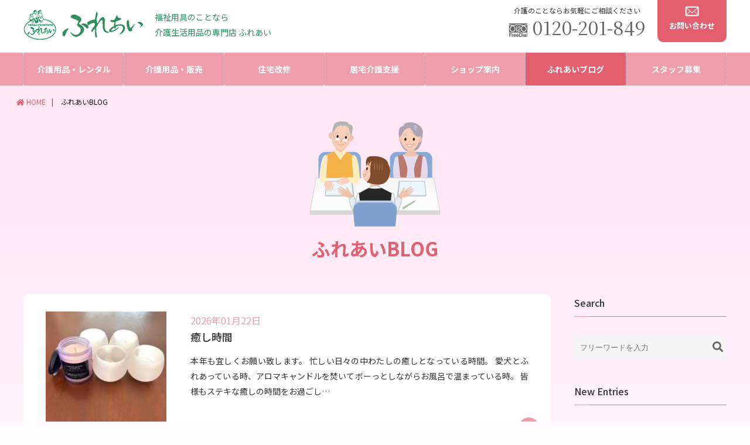

--- FILE ---
content_type: text/html; charset=UTF-8
request_url: https://www.hureai.org/blog/author/hureai/
body_size: 6014
content:
<!DOCTYPE html>
<html lang="ja">
<head>
<meta charset="UTF-8">
<meta http-equiv="X-UA-Compatible" content="IE=edge" />
<meta name="description" content="福祉用具・介護生活用品・住宅改修の専門店「ふれあい（愛知県豊明市）」のふれあいBLOGページです。" />
<title>ふれあいBLOG｜福祉用具・介護生活用品・住宅改修の専門店 ふれあい｜愛知県豊明市</title>

<!--ICO-->
<link href="https://www.hureai.org/images/apple-touch-icon.png" rel="apple-touch-icon">
<link href="https://www.hureai.org/images/favicon.ico" rel="shortcut icon" />

<!--CSS-->
<link rel="stylesheet" type="text/css" href="https://www.hureai.org/css/import.css">
<link rel="stylesheet" type="text/css" href="https://www.hureai.org/css/contents/blog.css" />
<link href="https://use.fontawesome.com/releases/v5.6.1/css/all.css" rel="stylesheet">

<!-- JS --> 
<script type="text/javascript" src="https://www.hureai.org/js/viewport.js"></script> 
<script type="text/javascript" src="https://www.hureai.org/js/jquery-2.0.0.min.js"></script> 
<script type="text/javascript" src="https://www.hureai.org/js/jquery-ui.min.js"></script> 
<script type="text/javascript" src="https://www.hureai.org/js/scripts.js"></script> 
<!-- drawer --> 
<script type="text/javascript" src="https://www.hureai.org/js/drawer.min.js" ></script> 
<script type="text/javascript" src="https://www.hureai.org/js/iscroll.js"></script> 
<script type="text/javascript" src="https://www.hureai.org/js/dropdown.min.js"></script> 
<script>
$(document).ready(function() {
	$('.drawer').drawer();
	});
</script> 
<!-- EF --> 
<script type="text/javascript" src="https://www.hureai.org/js/feed.js"></script> 
<script type="text/javascript" src="https://www.hureai.org/js/wow.js"></script> 
<script>
    new WOW().init();
</script> 
<!-- biggerlink --> 
<script type="text/javascript" src="https://www.hureai.org/js/jquery.biggerlink.min.js" ></script> 
<script type="text/javascript">  
    $(function(){  
        $('#top_news li').biggerlink();
        $('ul.menu > li:nth-child(6) > a').addClass('current');
    });  
</script> 
<!-- Global site tag (gtag.js) - Google Analytics -->
<script async src="https://www.googletagmanager.com/gtag/js?id=UA-7208962-1"></script>
<script>
  window.dataLayer = window.dataLayer || [];
  function gtag(){dataLayer.push(arguments);}
  gtag('js', new Date());

  gtag('config', 'UA-7208962-1');
</script>
</head>

<body class="drawer drawer--top">

<!--header/-->
<header class="wow fadeInDown" data-wow-duration="1s" data-wow-delay="0s">
 <div class="inner clearfix">
  <h1><a href="https://www.hureai.org/index.html"><img src="https://www.hureai.org/images/logo.png" alt="介護生活用品の専門店 ふれあい" class="over"></a><span>福祉用具のことなら<br>
   介護生活用品の専門店 ふれあい</span></h1>
  <section id="hd_nav">
   <ul>
    <li class="hd_tel">
     <p class="tag">介護のことならお気軽にご相談ください</p>
     <p class="phone"><img src="https://www.hureai.org/images/ico_freedial.png" alt="FreeDial"/> <a href="tel:0120201849" onClick="gtag('event', 'click', {'event_category': 'tel-tap','event_label': 'head'});">0120-201-849</a></p>
    </li>
    <li class="hd_entry"><a href="https://www.hureai.org/contact/form.php">
     <p><img src="https://www.hureai.org/images/ico_mail.png" alt="MailForm"/><br>
      お問い合わせ</p>
    </a></li>
   </ul>
  </section>
 </div>
 <nav id="global_nav">
  <ul class="menu">
   <li><a href="https://www.hureai.org/rental" class="nv_buttton init-bottom">介護用品・レンタル</a></li>
   <li><a href="https://www.hureai.org/hanbai" class="nv_buttton init-bottom">介護用品・販売</a></li>
      <li><a href="https://www.hureai.org/reform/index.html" class="nv_buttton init-bottom">住宅改修</a></li>
   <li><a href="https://www.hureai.org/careplan/index.html" class="nv_buttton init-bottom">居宅介護支援</a></li>
   <li><a href="https://www.hureai.org/shop/index.html" class="nv_buttton init-bottom">ショップ案内</a></li>
   <li><a href="https://www.hureai.org/blog" class="nv_buttton init-bottom">ふれあいブログ</a></li>
   <li><a href="https://www.hureai.org/recruit/index.html" class="nv_buttton init-bottom last">スタッフ募集</a></li>
  </ul>
 </nav>
</header>
<!--/header-->
<!-- SP/ -->
<nav id="global_sp_nav">
 <ul>
  <li>
   <button type="button" class="drawer-toggle drawer-hamburger"><span class="sr-only">toggle navigation</span><span class="drawer-hamburger-icon"></span></button>
  </li>
 </ul>
</nav>
<nav class="drawer-nav" role="navigation">
 <ul class="drawer-menu">
  <h2>福祉用具のことなら<br>
   介護生活用品の専門店 ふれあい</h2>
  <li class="logo"><a href="https://www.hureai.org/index.html"><img src="https://www.hureai.org/images/logo.png" alt="介護生活用品の専門店 ふれあい" class="over"></a></li>
  <li><a class="drawer-menu-item" href="https://www.hureai.org/rental">介護用品・レンタル</a></li>
  <li><a class="drawer-menu-item" href="https://www.hureai.org/hanbai">介護用品・販売</a></li>
     <li><a class="drawer-menu-item" href="https://www.hureai.org/reform/index.html">住宅改修</a></li>
  <li><a class="drawer-menu-item" href="https://www.hureai.org/careplan/index.html">居宅介護支援</a></li>
  <li><a class="drawer-menu-item" href="https://www.hureai.org/shop/index.html">ショップ案内</a></li>
  <li><a class="drawer-menu-item" href="https://www.hureai.org/blog">ふれあいBLOG</a></li>
  <li><a class="drawer-menu-item" href="https://www.hureai.org/recruit/index.html">スタッフ募集</a></li>
  <li class="hd_tel">
   <p class="tag">介護のことならお気軽にご相談ください</p>
   <p class="phone"><img src="https://www.hureai.org/images/ico_freedial_wh.png" alt="FreeDial"/> <a href="tel:0120201849" onClick="gtag('event', 'click', {'event_category': 'tel-tap','event_label': 'head'});">0120-201-849</a></p>
  </li>
  <li class="sp_entry"><a href="https://www.hureai.org/contact/form.php">
   <p><img src="https://www.hureai.org/images/ico_mail.png" alt="MailForm"/><br>
    お問い合わせ</p>
  </a></li>
 </ul>
</nav>
<!-- /SP -->
    
<div id="wrap"> 
  <!--breadcrumb/-->
  <section id="breadcrumb">
    <ul>
      <li><a href="https://www.hureai.org/"><i class="fas fa-home"></i> HOME</a></li>
        <li>ふれあいBLOG</li>
    </ul>
  </section>
  <!--/breadcrumb-->
  
  <article id="contents" class="scroll-fade-row">
    <p class="pagettl"><img src="https://www.hureai.org/shop/images/shop_icon.png" alt="ショップ案内"/></p>
    <h2>ふれあいBLOG</h2>
    
    <!-- news_list/ -->
    <article id="news_list">
      <div class="inner"> 
        
        <!-- top_news/ -->
        <section id="top_news">
          <ul class="scroll-fade-row">
            <li>
              <div class="inner">
                <div class="news_thum">
                    <img width="180" height="180" src="https://www.hureai.org/hureai/wp-content/uploads/2026/01/d07acb28e051f37cc1502a410b5c79bb-180x180.jpg" class="attachment-thumbnail size-thumbnail wp-post-image" alt="" loading="lazy" srcset="https://www.hureai.org/hureai/wp-content/uploads/2026/01/d07acb28e051f37cc1502a410b5c79bb-180x180.jpg 180w, https://www.hureai.org/hureai/wp-content/uploads/2026/01/d07acb28e051f37cc1502a410b5c79bb-80x80.jpg 80w" sizes="(max-width: 180px) 100vw, 180px" />                    
                </div>
                <div class="news_blog">
                  <p class="date">2026年01月22日</p>
                  <h4>癒し時間</h4>
                  <!--<p class="category cat1">お知らせ</p>-->
                  <div class="news_txt">
                    <p><p>本年も宜しくお願い致します。 忙しい日々の中わたしの癒しとなっている時間。 愛犬とふれあっている時、アロマキャンドルを焚いてボーっとしながらお風呂で温まっている時。 皆様もステキな癒しの時間をお過ごし…</p>
</p>
                  </div>
                  <div class="more"><a href="https://www.hureai.org/blog/2026/01/1600/"><img src="https://www.hureai.org/images/arrow.png" alt="arrow"/></a></div>
                </div>
              </div>
            </li>
            <li>
              <div class="inner">
                <div class="news_thum">
                    <img width="180" height="180" src="https://www.hureai.org/hureai/wp-content/uploads/2026/01/112-180x180.jpg" class="attachment-thumbnail size-thumbnail wp-post-image" alt="" loading="lazy" srcset="https://www.hureai.org/hureai/wp-content/uploads/2026/01/112-180x180.jpg 180w, https://www.hureai.org/hureai/wp-content/uploads/2026/01/112-80x80.jpg 80w" sizes="(max-width: 180px) 100vw, 180px" />                    
                </div>
                <div class="news_blog">
                  <p class="date">2026年01月17日</p>
                  <h4></h4>
                  <!--<p class="category cat1">お知らせ</p>-->
                  <div class="news_txt">
                    <p><p>本年もよろしくお願いいたします💛 年末年始の休みもいつしか終わり、日常がもどりつつ、我が息子は受験生💚 先日、高校受験をしました。親として迎える受験は初めてで、こんなに神経つかう経験は初めてでした💗 …</p>
</p>
                  </div>
                  <div class="more"><a href="https://www.hureai.org/blog/2026/01/1596/"><img src="https://www.hureai.org/images/arrow.png" alt="arrow"/></a></div>
                </div>
              </div>
            </li>
            <li>
              <div class="inner">
                <div class="news_thum">
                    <img src="https://www.hureai.org/images/thumb_1.png" alt="ふれあいBLOG"/>
                    
                </div>
                <div class="news_blog">
                  <p class="date">2026年01月09日</p>
                  <h4>新年あけましておめでとうございます🎍</h4>
                  <!--<p class="category cat1">お知らせ</p>-->
                  <div class="news_txt">
                    <p><p>新年あけましておめでとうございます！ 本年も、ご利用者様とご家族の皆さまに寄り添い、笑顔を届けられるよう 努めてまいります😊 些細なことでもお気軽にご相談ください✨ 皆さまにとって、健やかで穏やかな一…</p>
</p>
                  </div>
                  <div class="more"><a href="https://www.hureai.org/blog/2026/01/1593/"><img src="https://www.hureai.org/images/arrow.png" alt="arrow"/></a></div>
                </div>
              </div>
            </li>
            <li>
              <div class="inner">
                <div class="news_thum">
                    <img width="180" height="180" src="https://www.hureai.org/hureai/wp-content/uploads/2025/12/IMG_0107-180x180.jpeg" class="attachment-thumbnail size-thumbnail wp-post-image" alt="" loading="lazy" srcset="https://www.hureai.org/hureai/wp-content/uploads/2025/12/IMG_0107-180x180.jpeg 180w, https://www.hureai.org/hureai/wp-content/uploads/2025/12/IMG_0107-80x80.jpeg 80w" sizes="(max-width: 180px) 100vw, 180px" />                    
                </div>
                <div class="news_blog">
                  <p class="date">2025年12月29日</p>
                  <h4>今年も一年ありがとうございました‼️</h4>
                  <!--<p class="category cat1">お知らせ</p>-->
                  <div class="news_txt">
                    <p><p>本年も弊社ブログをご覧いただき、ありがとうございました🙌 日々のご相談や現場での出会いを通して、たくさんの学びと気づきをいただいた一年でした。 支えてくださった皆さまに、心より感謝申し上げます。 来年…</p>
</p>
                  </div>
                  <div class="more"><a href="https://www.hureai.org/blog/2025/12/1590/"><img src="https://www.hureai.org/images/arrow.png" alt="arrow"/></a></div>
                </div>
              </div>
            </li>
            <li>
              <div class="inner">
                <div class="news_thum">
                    <img width="180" height="180" src="https://www.hureai.org/hureai/wp-content/uploads/2025/12/IMG_3030-180x180.jpg" class="attachment-thumbnail size-thumbnail wp-post-image" alt="" loading="lazy" srcset="https://www.hureai.org/hureai/wp-content/uploads/2025/12/IMG_3030-180x180.jpg 180w, https://www.hureai.org/hureai/wp-content/uploads/2025/12/IMG_3030-80x80.jpg 80w" sizes="(max-width: 180px) 100vw, 180px" />                    
                </div>
                <div class="news_blog">
                  <p class="date">2025年12月08日</p>
                  <h4>ふれあい忘年会(*^-^*)</h4>
                  <!--<p class="category cat1">お知らせ</p>-->
                  <div class="news_txt">
                    <p><p>早いもので今年もあと少しで終わりですね。。。 いよいよ寒くなってきましたので、しっかり体調管理をしたいですね🧣 先週、ふれあい恒例の忘年会に参加して参りました🍻🍕🥗 ゲームで景品ももらっちゃいました🎁</p>
</p>
                  </div>
                  <div class="more"><a href="https://www.hureai.org/blog/2025/12/1579/"><img src="https://www.hureai.org/images/arrow.png" alt="arrow"/></a></div>
                </div>
              </div>
            </li>
 
          </ul>
          
          <!-- PAGER/ -->
          <section id="pager">
<ul class="pc"><li class="current">01</li><li><a href="https://www.hureai.org/blog/author/hureai/page/2/">02</a></li><li><a href="https://www.hureai.org/blog/author/hureai/page/3/">03</a></li><li class="dot">...</li><li><a href="https://www.hureai.org/blog/author/hureai/page/2/">&gt;</a></li><li class="nex"><a href="https://www.hureai.org/blog/author/hureai/">&gt;&gt;</a></li></ul><ul class="sp"><li class="current">01</li><li class="dot">...</li><li><a href="https://www.hureai.org/blog/author/hureai/page/2/">&gt;</a></li><li class="nex"><a href="https://www.hureai.org/blog/author/hureai/">&gt;&gt;</a></li></ul>          </section>
          <!-- /PAGER --> 
          
        </section>
        <!-- /top_news --> 
        
        <!-- side_nav/ -->
        <aside id="side_nav"> 
          
          <!--Search-->
          <div class="side_box">
            <h4>Search</h4>
            <form action="https://www.hureai.org/blog" class="src_form" method="get">
              <input class="src_box" type="text" name="s" value="" placeholder="フリーワードを入力"/>
              <button type="submit" class="src_btn"><i class="fas fa-search"></i></button>
            </form>
          </div>
          
          <!--New Entries-->
          <div class="side_box">
            <h4>New Entries</h4>
            <ul>
              <li class="new"><a href="https://www.hureai.org/blog/2026/01/1600/">
                <div class="thum">
                    <img width="180" height="180" src="https://www.hureai.org/hureai/wp-content/uploads/2026/01/d07acb28e051f37cc1502a410b5c79bb-180x180.jpg" class="attachment-thumbnail size-thumbnail wp-post-image" alt="" loading="lazy" srcset="https://www.hureai.org/hureai/wp-content/uploads/2026/01/d07acb28e051f37cc1502a410b5c79bb-180x180.jpg 180w, https://www.hureai.org/hureai/wp-content/uploads/2026/01/d07acb28e051f37cc1502a410b5c79bb-80x80.jpg 80w" sizes="(max-width: 180px) 100vw, 180px" />                </div>
                <div class="ttl"><span>2026.01.22</span>癒し時間</div>
                </a></li>
              <li class="new"><a href="https://www.hureai.org/blog/2026/01/1596/">
                <div class="thum">
                    <img width="180" height="180" src="https://www.hureai.org/hureai/wp-content/uploads/2026/01/112-180x180.jpg" class="attachment-thumbnail size-thumbnail wp-post-image" alt="" loading="lazy" srcset="https://www.hureai.org/hureai/wp-content/uploads/2026/01/112-180x180.jpg 180w, https://www.hureai.org/hureai/wp-content/uploads/2026/01/112-80x80.jpg 80w" sizes="(max-width: 180px) 100vw, 180px" />                </div>
                <div class="ttl"><span>2026.01.17</span></div>
                </a></li>
              <li class="new"><a href="https://www.hureai.org/blog/2026/01/1593/">
                <div class="thum">
                    <img src="https://www.hureai.org/images/thumb_1.png" alt="ふれあいBLOG"/>
                </div>
                <div class="ttl"><span>2026.01.09</span>新年あけましておめでとうございます🎍</div>
                </a></li>
              <li class="new"><a href="https://www.hureai.org/blog/2025/12/1590/">
                <div class="thum">
                    <img width="180" height="180" src="https://www.hureai.org/hureai/wp-content/uploads/2025/12/IMG_0107-180x180.jpeg" class="attachment-thumbnail size-thumbnail wp-post-image" alt="" loading="lazy" srcset="https://www.hureai.org/hureai/wp-content/uploads/2025/12/IMG_0107-180x180.jpeg 180w, https://www.hureai.org/hureai/wp-content/uploads/2025/12/IMG_0107-80x80.jpeg 80w" sizes="(max-width: 180px) 100vw, 180px" />                </div>
                <div class="ttl"><span>2025.12.29</span>今年も一年ありがとうございました‼️</div>
                </a></li>
              <li class="new"><a href="https://www.hureai.org/blog/2025/12/1579/">
                <div class="thum">
                    <img width="180" height="180" src="https://www.hureai.org/hureai/wp-content/uploads/2025/12/IMG_3030-180x180.jpg" class="attachment-thumbnail size-thumbnail wp-post-image" alt="" loading="lazy" srcset="https://www.hureai.org/hureai/wp-content/uploads/2025/12/IMG_3030-180x180.jpg 180w, https://www.hureai.org/hureai/wp-content/uploads/2025/12/IMG_3030-80x80.jpg 80w" sizes="(max-width: 180px) 100vw, 180px" />                </div>
                <div class="ttl"><span>2025.12.08</span>ふれあい忘年会(*^-^*)</div>
                </a></li>
            </ul>
          </div>
          
          <!--Categories-->
          <div class="side_box">
            <h4>Categories</h4>
            <ul>
              <li><a href="https://www.hureai.org/blog/category/info/">お知らせ</a></li>
              <li><a href="https://www.hureai.org/blog/category/%e3%81%9d%e3%81%ae%e4%bb%96/">その他</a></li>
            </ul>
          </div>
          
          <!--Archives-->
          <div class="side_box">
            <h4>Archives</h4>
            <ul>
                <li><a href='https://hureai.org/blog/date/2026/1/'>2026年1月</a></li>
                <li><a href='https://hureai.org/blog/date/2025/12/'>2025年12月</a></li>
                <li><a href='https://hureai.org/blog/date/2025/11/'>2025年11月</a></li>
                <li><a href='https://hureai.org/blog/date/2025/9/'>2025年9月</a></li>
                <li><a href='https://hureai.org/blog/date/2025/8/'>2025年8月</a></li>
                <li><a href='https://hureai.org/blog/date/2025/7/'>2025年7月</a></li>
                <li><a href='https://hureai.org/blog/date/2025/6/'>2025年6月</a></li>
                <li><a href='https://hureai.org/blog/date/2025/5/'>2025年5月</a></li>
                <li><a href='https://hureai.org/blog/date/2025/4/'>2025年4月</a></li>
                <li><a href='https://hureai.org/blog/date/2025/3/'>2025年3月</a></li>
                <li><a href='https://hureai.org/blog/date/2025/2/'>2025年2月</a></li>
                <li><a href='https://hureai.org/blog/date/2025/1/'>2025年1月</a></li>
                <li><a href='https://hureai.org/blog/date/2024/12/'>2024年12月</a></li>
                <li><a href='https://hureai.org/blog/date/2024/11/'>2024年11月</a></li>
                <li><a href='https://hureai.org/blog/date/2024/10/'>2024年10月</a></li>
                <li><a href='https://hureai.org/blog/date/2024/9/'>2024年9月</a></li>
                <li><a href='https://hureai.org/blog/date/2024/8/'>2024年8月</a></li>
                <li><a href='https://hureai.org/blog/date/2024/7/'>2024年7月</a></li>
                <li><a href='https://hureai.org/blog/date/2024/6/'>2024年6月</a></li>
                <li><a href='https://hureai.org/blog/date/2024/5/'>2024年5月</a></li>
                <li><a href='https://hureai.org/blog/date/2024/4/'>2024年4月</a></li>
                <li><a href='https://hureai.org/blog/date/2024/3/'>2024年3月</a></li>
                <li><a href='https://hureai.org/blog/date/2024/2/'>2024年2月</a></li>
                <li><a href='https://hureai.org/blog/date/2024/1/'>2024年1月</a></li>
                <li><a href='https://hureai.org/blog/date/2023/12/'>2023年12月</a></li>
                <li><a href='https://hureai.org/blog/date/2023/11/'>2023年11月</a></li>
                <li><a href='https://hureai.org/blog/date/2023/10/'>2023年10月</a></li>
                <li><a href='https://hureai.org/blog/date/2023/9/'>2023年9月</a></li>
                <li><a href='https://hureai.org/blog/date/2023/8/'>2023年8月</a></li>
                <li><a href='https://hureai.org/blog/date/2023/7/'>2023年7月</a></li>
                <li><a href='https://hureai.org/blog/date/2023/6/'>2023年6月</a></li>
                <li><a href='https://hureai.org/blog/date/2023/5/'>2023年5月</a></li>
                <li><a href='https://hureai.org/blog/date/2023/4/'>2023年4月</a></li>
                <li><a href='https://hureai.org/blog/date/2023/3/'>2023年3月</a></li>
                <li><a href='https://hureai.org/blog/date/2023/2/'>2023年2月</a></li>
                <li><a href='https://hureai.org/blog/date/2023/1/'>2023年1月</a></li>
                <li><a href='https://hureai.org/blog/date/2022/12/'>2022年12月</a></li>
                <li><a href='https://hureai.org/blog/date/2022/11/'>2022年11月</a></li>
                <li><a href='https://hureai.org/blog/date/2022/10/'>2022年10月</a></li>
                <li><a href='https://hureai.org/blog/date/2022/9/'>2022年9月</a></li>
                <li><a href='https://hureai.org/blog/date/2022/8/'>2022年8月</a></li>
                <li><a href='https://hureai.org/blog/date/2022/7/'>2022年7月</a></li>
                <li><a href='https://hureai.org/blog/date/2022/6/'>2022年6月</a></li>
                <li><a href='https://hureai.org/blog/date/2022/5/'>2022年5月</a></li>
                <li><a href='https://hureai.org/blog/date/2022/4/'>2022年4月</a></li>
                <li><a href='https://hureai.org/blog/date/2022/3/'>2022年3月</a></li>
                <li><a href='https://hureai.org/blog/date/2022/2/'>2022年2月</a></li>
                <li><a href='https://hureai.org/blog/date/2022/1/'>2022年1月</a></li>
                <li><a href='https://hureai.org/blog/date/2021/12/'>2021年12月</a></li>
                <li><a href='https://hureai.org/blog/date/2021/11/'>2021年11月</a></li>
                <li><a href='https://hureai.org/blog/date/2021/10/'>2021年10月</a></li>
                <li><a href='https://hureai.org/blog/date/2021/9/'>2021年9月</a></li>
                <li><a href='https://hureai.org/blog/date/2021/8/'>2021年8月</a></li>
                <li><a href='https://hureai.org/blog/date/2021/7/'>2021年7月</a></li>
                <li><a href='https://hureai.org/blog/date/2021/6/'>2021年6月</a></li>
                <li><a href='https://hureai.org/blog/date/2021/5/'>2021年5月</a></li>
                <li><a href='https://hureai.org/blog/date/2021/4/'>2021年4月</a></li>
                <li><a href='https://hureai.org/blog/date/2021/3/'>2021年3月</a></li>
                <li><a href='https://hureai.org/blog/date/2021/2/'>2021年2月</a></li>
            </ul>
          </div>
        </aside>
        <!-- /side_nav --> 
      </div>
    </article>
    <!-- /news_list -->
    
    <div class="inner">

      <!-- bnr_set/ -->
      <section class="bnr_set">
       <ul class="scroll-fade-row">
        <!-- 採用情報 -->
        <li><a href="https://www.hureai.org/recruit/form.php" class="thumbnail">
         <div class="phtbox"><img src="https://www.hureai.org/images/care_1.png" alt="ケアマネージャー／福祉用具専門相談員 募集中" /></div>
         <div class="txtbox">
          <p class="care"><span>ケアマネージャー</span>さん</p>
          <p><span>福祉用具専門相談員</span>さん <em>募集中 !!</em></p>
         </div>
         <div class="arrow"><img src="https://www.hureai.org/images/arrow.png" alt="arrow"/></div>
        </a></li>
        <!-- お問い合わせ -->
        <li><a href="https://www.hureai.org/contact/form.php" class="thumbnail">
         <div class="phtbox"><img src="https://www.hureai.org/images/care_2.png" alt="お問い合わせ"/></div>
         <div class="txtbox">
          <h3>お問い合わせ</h3>
          <p>お気軽にお問い合わせください</p>
         </div>
         <div class="arrow"><img src="https://www.hureai.org/images/arrow.png" alt="arrow"/></div>
        </a></li>
       </ul>
      </section>
      <!-- /bnr_set -->
    
    </div>
  </article>
  <!--/contents--> 
</div>
<!--/wrap-->

<!--footer/-->
<footer class="wow fadeInUp" data-wow-duration="1s" data-wow-delay="0.5s">
 <div class="inner">
  <div id="footer_nav">
   <h2>MENU</h2>
   <ul>
    <li><a href="https://www.hureai.org/rental" >介護用品・レンタル</a></li>
    <li><a href="https://www.hureai.org/hanbai" >介護用品・販売</a></li>
       <li><a href="https://www.hureai.org/reform/index.html" >住宅改修</a></li>
    <li><a href="https://www.hureai.org/careplan/index.html" >居宅介護支援</a></li>
    <li><a href="https://www.hureai.org/shop/index.html" >ショップ紹介</a></li>
    <li><a href="https://www.hureai.org/blog">ふれあいBLOG</a></li>
    <li><a href="https://www.hureai.org/recruit/index.html">スタッフ募集</a></li>
   </ul>
  </div>
  <div class="ft_wrap">
   <section id="ft_info">
    <div class="ft_pht"><img src="https://www.hureai.org/images/shop_info.png" alt="福祉用具のことなら介護生活用品の専門店 ふれあい"/></div>
    <div class="ft_add">
     <h3>福祉用具のことなら介護生活用品の専門店 ふれあい</h3>
     <p class="tel">〒470-1151 愛知県豊明市前後町鎗ヶ名1885番地<br>
      TEL. <span class="tel-link">0562-97-7322</span>　FAX. 0562-97-7341</p>
     <p>介護保険事業所番号：2374800031<br>
      定休日： 日・祝<br>
      営業時間： 9:30〜17:00</p>
    </div>
   </section>
   <section id="ft_nav">
    <ul>
     <li>
      <p class="tag">介護のことならお気軽にご相談ください</p>
      <p class="phone"><img src="https://www.hureai.org/images/ico_freedial_wh.png" alt="FreeDial"/> <a href="tel:0120201849" onClick="gtag('event', 'click', {'event_category': 'tel-tap','event_label': 'foot'});">0120-201-849</a></p>
     </li>
     <li class="ft_entry"><a href="https://www.hureai.org/contact/form.php">
      <p>お問い合わせ</p>
     </a></li>
    </ul>
   </section>
  </div>
 </div>
 <section id="ft_sns">
  <ul>
   <li><a href="#" target="_blank"><img src="https://www.hureai.org/images/ico_fb.png" alt="facebook"/></a></li>
   <li><a href="#" target="_blank"><img src="https://www.hureai.org/images/ico_ig.png" alt="instagram"/></a></li>
   <li><a href="#" target="_blank"><img src="https://www.hureai.org/images/ico_yt.png" alt="youtube"/></a></li>
   <li><a href="#" target="_blank"><img src="https://www.hureai.org/images/ico_tw.png" alt="twitter"/></a></li>
  </ul>
  <p class="copy">©fureai. All Rights Researved. </p>
  <div class="ft_logo"><a href="https://menjo.co.jp/" target="_blank"><img src="https://www.hureai.org/images/menjo_logo.png" alt="株式会社毛受建材" class="over"/></a></div>
 </section>
</footer>
<!--/footer-->
    
<div class="page-top"><a href="#"><img src="https://www.hureai.org/images/pagetop.png" alt="UP" class="over"></a></div>
</body>
</html>

--- FILE ---
content_type: text/css
request_url: https://www.hureai.org/css/import.css
body_size: 272
content:
@charset "UTF-8";

@import "reset.css" ;
@import "common.css" ;
@import "common_sp.css" ;
@import "style.css" ;
/*@import "droppy.css" ;*/
@import "drawer.css" ;
@import "hover-min.css" ;
@import "animate.css" ;
@import "jquery-ui.min.css" ;
/*font*/
@import url('https://fonts.googleapis.com/css?family=Noto+Sans+JP:100,300,400,500,700,900&display=swap');
@import url('https://fonts.googleapis.com/css?family=Noto+Serif+JP:200,300,400,500,600,700,900&display=swap');
@import url('https://fonts.googleapis.com/css?family=Roboto:100,100i,300,300i,400,400i,500,500i,700,700i,900,900i&display=swap');

--- FILE ---
content_type: text/css
request_url: https://www.hureai.org/css/contents/blog.css
body_size: 4235
content:
@charset "UTF-8";

/* news_list
===================================*/

#news_list {
	width: 100%;
	overflow: hidden;
}

#news_list .inner {
	position: relative;
	/*padding-top: 6em;
	padding-bottom: 6em;*/
}
/*
#news_list h3{
	font-size: 24px;
	font-weight: 500;
	text-align: center;
	margin-bottom: 0.5em;
}
*/


/* top_news
===================================*/

#top_news {
	float: left;
	width: 100%;
	margin-right: -300px;
	padding-right: 300px;
	-webkit-box-sizing: border-box;
	-moz-box-sizing: border-box;
	box-sizing: border-box;
}

#top_news ul {
	max-width: 900px;
	margin: 0 auto;
	position: relative;
}

#top_news li{
	background-color: rgba(255,255,255,1.00);
	-webkit-box-sizing: border-box;
	-moz-box-sizing: border-box;
	box-sizing: border-box;
	border-radius: 10px;
	margin-bottom: 2em;
	text-align: left;
}

#top_news li .inner{
	padding: 30px 38px;
	overflow: hidden;
}

#top_news li .news_thum{
	float: left;
	width: 25%;
}

#top_news li .news_thum img{
	width: 100%;
	height: auto;
	-webkit-transition: opacity 0.5s ease-out;
	-moz-transition: opacity 0.5s ease-out;
	-ms-transition: opacity 0.5s ease-out;
}

#top_news li .news_blog{
	float: right;
	width: 100%;
	padding-left: 30%;
	margin-left: -30%;
	-webkit-box-sizing: border-box;
	-moz-box-sizing: border-box;
	box-sizing: border-box;	
}

.news_txt{
	width: auto;
	overflow: hidden;
	margin: 1em 0;
}
/*
#top_news h3 {
	min-width: 200px;
	max-width: 100%;
	position: relative;
	display: inline-block;
	background-color: #FFFFFF;
	color: #555555;
	font-size: 18px;
	font-weight: 700;
	line-height: 1.2;
	letter-spacing: 0.1em;
	text-align: center;
	padding: 4px 8px;
	z-index: 1;
	margin-left: auto;
	margin-right: auto;
	margin-bottom: 1.5em;
}

#top_news h3:after {
	position: absolute;
	content: '';
	top: 100%;
	left: 50%;
	margin-left: -15px;
	border: 15px solid transparent;
	border-top: 15px solid #FFFFFF;
}
*/
#top_news h4{
	font-size: 1.8rem;
	font-weight: 500;
	line-height: 1.5;
	text-align: left;
	margin-bottom: 0.5em;
}

#top_news h4 a{
	color: #111111;
}

#top_news h4 a:hover{
	color: #f09dab;
}

#top_news p{
	font-size: 14px;
	text-align: justify;
}

#top_news p.date{
	font-size: 16px;
	color: #f09dab;
	text-align: left;
}

/* icon */
/*
#top_news p.category{
	font-size: 12px;
	color: #FFFFFF;
	background-color: #B0B0B0;
	display: inline-block;
	padding: 6px 12px;
	line-height: 1;
	border-radius: 14px;
}

#top_news p.cat1{
	background-color: #C89651;
}

#top_news p.cat2{
	background-color: #569F6B;
}

#top_news p.cat3{
	background-color: #666666;
}
*/

/*hover*/

#top_news li:hover{
	background-color: rgba(255,255,255,0.5);
}

#top_news li:hover h4{
	color: #f09dab;
}

#top_news li:hover .news_thum img{
	filter: alpha(opacity=60);
	-moz-opacity: 0.6;
	opacity: 0.6;
}

/* more
===================================*/
/*
#top_news .more{
	float: right;
	font-size: 12px;
	font-weight: 600;
	text-align: left;
	color: #00B8A5;
	margin-bottom: 0.3em;
	position: relative;
}

#top_news .more a{
	color: #00B8A5;
	display: inline-block;
	width: 120px;
}

#top_news .more a:hover{
	color: #00897B;
}
*/

#top_news li .more {
	position: absolute;
    bottom: 20px;
    right: 20px;
    z-index: 11;
	}

/* hover */

#top_news li:hover .more{
	animation: fadeInLeft 1s ease-in-out infinite;
}



/* icons2
===================================*/
/*
.icons2{
	content: "";
	position: absolute;
	bottom: -10px;
	right: 0px;
	margin: auto;
	vertical-align: bottom;
	width: 120px;
	height: 6px;
	border-bottom: 1px solid #00B8A5;
	z-index: 11;
}

.icons2:after{
	content: "";
	position: absolute;
	bottom: 0;
	right: 0;
	margin: auto;
	vertical-align: bottom;
	width: 18px;
	height: 6px;
	border-top: 1px solid #00B8A5;
	-moz-transform: rotate(45deg);
	-webkit-transform: rotate(45deg);
	transform: rotate(45deg);
}

.more:hover .icons2{
	animation: fadeInLeft 1s ease-in-out infinite;
}
*/

/* search_nav
===================================

#search_nav{
	width: 100%;
	position: relative;
	margin-bottom: 4em;
}

#search_nav ul{
	text-align: center;
}

#search_nav li {
	font-size: 14px;
	font-weight: 500;
	text-align: center;
	color: #FFFFFF;
	cursor: pointer;
	display: inline-block;
	text-transform: uppercase;
	text-align: center;
	background-color: #B0B0B0;
	min-width: 160px;
	line-height: 40px;
	-webkit-box-sizing: border-box;
	-moz-box-sizing: border-box;
	box-sizing: border-box;
	margin-left: 2px;
	margin-right: 2px;
	margin-top: 2px;
	margin-bottom: 2px;
	padding-left: 10px;
	padding-right: 10px;
	border-radius: 18px;
}

#search_nav li a {
	color: #FFFFFF;
	line-height: 40px;
	-webkit-transition: opacity 0.5s ease-out;
	-moz-transition: opacity 0.5s ease-out;
	-ms-transition: opacity 0.5s ease-out;
}

#search_nav li:hover a{
	filter: alpha(opacity=60);
	-moz-opacity: 0.6;
	opacity: 0.6;
}

#search_nav li.active {
	background-color: #FFFFFF;
	color: #111111;
	position: relative;
}

#search_nav li.cat1{
	background-color: #C89651;
}

#search_nav li.cat2{
	background-color: #569F6B;
}
===================================*/

/* side_nav
===================================*/

#side_nav{
	float: right;
	overflow: hidden;
	width: 260px;
	margin-bottom: 80px;
	position: relative;
	z-index: 22;
}

#side_nav h4{
	text-align: left;
	font-size: 16px;
	font-weight: 500;
	margin-bottom: 2em;
	padding-bottom: 0.5em;
	position: relative;
	border-bottom: 1px solid #999999;
}
 
#side_nav h4::after {
     position: absolute;
     content: " ";
     border-bottom: solid 1px #f09dab;
     bottom: -1px;
     width:10%;
     display: block;
}

.side_box{
	padding-bottom: 40px;
}

.side_box ul{
	margin: 0px;
	padding: 0px;
	text-align: left;
}

.side_box li{
    width: 100%;
    font-size: 14px;
    background-image: url(../../images/news_arrow.png);
    background-repeat: no-repeat;
    background-position: left center;
    padding-left: 20px;
    /*text-overflow: ellipsis;
	white-space: nowrap;*/
    overflow: hidden;
    margin-bottom: 20px;
}

.side_box li.new{
	background-image: none;
	padding-left: 0px;
	overflow: hidden;
}

.side_box li .thum{
	float: left;
	width: 80px;
	margin-right: 20px;
}

.side_box li .thum img{
	width: 100%;
	height: auto;
}

.side_box li .ttl{
	float: right;
	width: 100%;
	margin-left: -100px;
	padding-left: 100px;
	-webkit-box-sizing: border-box;
	-moz-box-sizing: border-box;
	box-sizing: border-box;
}

.side_box li span{
	color: #f09dab;
	display: block;
}

#side_nav a{
	color: #333;
}

#side_nav a:hover,active{
	color: #f09dab;
	text-decoration: none;
}

/*
#side_bnr{
	padding-top: 20px;
	border-top-width: 1px;
	border-top-style: solid;
	border-top-color: #CCCCCC;
	padding-bottom: 40px;
}

#side_bnr ul{
	margin: 0px;
	padding: 0px;
}

#side_bnr li{
	width: 300px;
	font-size: 14px;
	text-overflow: ellipsis;
	white-space: nowrap;
	overflow: hidden;
	margin-bottom: 20px;
}

#side_bnr a{
	color: #333;
}

#side_bnr a:hover,active{
	color: #2A77AD;
	text-decoration: none;
}
*/

/*SEARCH*/
/*
form, input {
  margin: 0; 
}
form {
  position: relative;
}
input[type="search"] {
	background-color: #F7F7F7;
	border: 1px solid #C6CCCB;
	height: 33px;
	width: 100%;
	padding: 0 10px;
	position: absolute; 
	left: 0;
	top: 0;
	box-sizing: content-box;
}
input[type="image"] {
  border: 0;
  padding: 0;
  width: 35px;
  height: 35px;
  position: absolute;
  right: 0px;
  top: 0;
}
input[type="search"]:focus {
  background:rgba(251,215,162,0.5);
}
input[type="image"]:hover {
  opacity: 0.5;
}
*/

.src_form{
	position: relative;
	width: 100%;
	/*max-width: 260px;*/
}

.src_box{
	width: 100%;
	height: 40px;
	padding-left: 10px;
	padding-right: 30px;
	/*position: absolute;
	left: 0;
	top: 0;*/
	outline: 0;
	background: #F5F5F5;
	-webkit-box-sizing: border-box;
	-moz-box-sizing: border-box;
	box-sizing: border-box;
	border-style: none;
	border-radius: 6px;
}

.src_btn{
	height: 40px;
	position: absolute; 
	right: 0;
	top: 0;
	background: none;
	color: #666;
	border: none;
	font-size: 18px;
	cursor: pointer;
}

.src_btn:hover{
	color: #00BBA5;
}

/*accordion*/

.side_box dt{
    width: 100%;
    font-size: 1.4rem;
    overflow: hidden;
    margin-bottom: 20px;
    color: #000000;
    text-align: left;
}

.ac-parent {
	position: relative;
	cursor: pointer;
}

.ac-parent:after {
	content: "";
	display: inline-block;
	position: absolute;
	top: 40%;
	right: 4px;
	width: 8px;
	height: 8px;
	border-right: 1px solid #e26070;
	border-bottom: 1px solid #e26070;
	transform: translateY(-40%) rotate(45deg);
	transition: .3s;
}

/* オープン時にopenクラスを付与 */
.ac-parent.open:after {
	transform: rotate(225deg);
}

.ac-child {
  display: none;
}

/*side_bnr*/

.side_bnr{
	width: 100%;
}

.side_bnr ul{
	display: block;
}

.side_bnr li{
	text-align: left;
}

.side_bnr li img{
	max-width: 100%;
    height: auto;
}


/* news_detail
===================================*/

#news_detail {
	width: 100%;
	overflow: hidden;
}

#news_detail .inner {
	position: relative;
	/*padding-top: 6em;
	padding-bottom: 6em;*/
}

#blog_detail{
	float: left;
	width: 100%;
	margin-right: -300px;
	padding-right: 300px;
	-webkit-box-sizing: border-box;
	-moz-box-sizing: border-box;
	box-sizing: border-box;
}

.detail_wrap {
	position: relative;
	background-color: #FFFFFF;
	-webkit-box-sizing: border-box;
	-moz-box-sizing: border-box;
	box-sizing: border-box;
	padding: 50px 50px;
	border-radius: 10px;
	margin-bottom: 3em;
	/*max-width: 900px;
	margin: 0 auto;*/
}


/*** ttlbox ***/

.ttlbox{
	width: 100%;
	overflow: hidden;
	text-align: left;
	margin-bottom: 3em;
	position: relative;
	z-index: 22;
}

.ttlbox h4{
	text-align: left;
	font-size: 2.4rem;
	line-height: 1.6;
	margin-bottom: 1em;
	font-weight: 500;
}

.ttlbox p{
	font-size: 1.6rem;
}

.ttlbox p.date{
	font-size: 20px;
	color: #f09dab;
	text-align: left;
	margin-bottom: 0.5em;
}
/*
.ttlbox p.category{
	font-size: 14px;
	color: #FFFFFF;
	background-color: #B0B0B0;
	display: inline-block;
	padding: 8px 16px;
	line-height: 1;
	border-radius: 14px;
}

.ttlbox p.cat1{
	background-color: #C89651;
}

.ttlbox p.cat2{
	background-color: #569F6B;
}
*/
/*** freespace ***/

.freespace {
	width: 100%;
	overflow: hidden;
	text-align: left;
}

.freespace h4{
	/*text-align: left;*/
	font-size: 18px;
	font-weight: 600;
	margin-bottom: 1em;
}

.freespace h5{
	/*text-align: left;*/
	font-size: 16px;
	margin-bottom: 0.5em;
}

.freespace p{
	/*text-align: left;*/
	font-size: 14px;
	line-height: 2.0;
	margin-bottom: 0.5em;
}

.freespace .fl{
	float: left;
	margin-right: 40px;
	margin-bottom: 40px;
}

.freespace .fr{
	float: right;
	margin-left: 40px;
	margin-bottom: 40px;
}

.freespace img{
	max-width: 100%;
	height: auto;
}

.freespace img.alignright{
    float: right;
    margin: 0px 0px 15px 15px;
}

.freespace img.alignleft{
    float: left;
    margin: 0px 15px 15px 0px;
}

/* pager
===================================*/

/*PAGER*/

#pager {
	padding-top: 2em;
	padding-bottom: 8em;
	width: 100%;
	margin: 0 auto;
	position: relative;
}
/*
#pager .num {
	width: 70%;
	position: absolute;
	left: 50%;
	right: auto;
	-webkit-transform: translateX(-50%) translateY(-0%);
	-moz-transform: translateX(-50%) translateY(-0%);
	-ms-transform: translateX(-50%) translateY(-0%);
	-o-transform: translateX(-50%) translateY(-0%);
	transform: translateX(-50%) translateY(-0%);
	border-top-style: none;
	border-left-style: none;
	border-right-style: none;
}
*/
#pager ul{
	text-align: center;
	overflow: hidden;
	/*top_news ul*/
	max-width: auto;
	margin: 0 auto;
	position: relative;
}

#pager li{
	font-size: 14px;
	display: inline-block;
	/*top_news li*/
	background-color: transparent;
	-webkit-box-sizing: border-box;
	-moz-box-sizing: border-box;
	box-sizing: border-box;
	/*border-radius: 18px;*/
    border-radius: 4px;
	margin-bottom: 0;
    margin-right: 3px;
	text-align: center;
}

#pager li.dot{
	background-color: transparent;
	margin: 0 0.5em;
}

#pager li.current{
    width: 36px;
    height: 24px;
    line-height: 24px;
    text-align: center;
    border-radius: 4px;
    background-color: #FFFFFF;
    color: #f09dab;
    border: 1px solid #f09dab;
}

#pager li a{
	width: 36px;
	/*height: 36px;
	line-height: 36px;*/
    height: 24px;
	line-height: 24px;
	text-align: center;
	display: block;
	/*border-radius: 18px;*/
    border-radius: 4px;
	background-color: #f09dab;
	color: #FFFFFF;
}

#pager li.prev a,
#pager li.next a{
	width: auto;
	background-color: #f09dab;
	color: #FFFFFF;
	padding: 0px 8px;
	border-radius: 4px;
	font-size: 12px;
}

#pager li a:hover,
#pager li.prev a:hover,
#pager li.next a:hover{
	background-color: #F5F5F5;
	color: #f09dab;
	text-decoration: none;
}


/*
#pager p.prev,
#pager p.next {
	position: absolute;
}

#pager p.prev {
	left: 0;
	background-image: url(../../blog/images/btn_prev.png);
	background-repeat: no-repeat;
	background-position: left center;
	padding-left: 30px;
}

#pager p.next {
	right: 0;
	background-image: url(../../blog/images/btn_next.png);
	background-repeat: no-repeat;
	background-position: right center;
	padding-right: 30px;
}

#pager p a {
	color: #00BAA5;
}

#pager p a:hover{
	color: #057B6E;
	text-decoration: none;
}
*/

/*pagenation*/

.pagenation {
	position: relative;
	text-align: center;
	width: 100%;
	/*max-width: 900px;*/
	margin: 0 auto;
	padding-top: 3em;
	padding-bottom: 3em;
	font-size: 14px;
  }
  
.pagenation a.index {
	width: 50%;
	position: absolute;
	left: 50%;
	right: auto;
	-webkit-transform: translateX(-50%) translateY(-0%);
	-moz-transform: translateX(-50%) translateY(-0%);
	-ms-transform: translateX(-50%) translateY(-0%);
	-o-transform: translateX(-50%) translateY(-0%);
	transform: translateX(-50%) translateY(-0%);
	border-top-style: none;
	border-left-style: none;
	border-right-style: none;
}

.pagenation p.prev,.pagenation p.next {
	position: absolute;
	/*width: 6%;*/
}

.pagenation p.prev {
	left: 0;
	/*background-image: url(../../blog/images/btn_prev.png);
	background-repeat: no-repeat;
	background-position: left center;
	padding-left: 28px;*/
}

.pagenation p.next {
	right: 0;
	/*background-image: url(../../blog/images/btn_next.png);
	background-repeat: no-repeat;
	background-position: right center;
	padding-right: 28px;*/
}

.pagenation a {
	color: #f09dab;
	display: block;
}

.pagenation a:hover{
	color: #f09dab;
	text-decoration: none;
}










/* ==============================================================================

[Media Queries] smart phone : Landscape

============================================================================== */

@media only screen and (min-width:1px) and (max-width:740px) {

/* top_news
===================================*/

#top_news {
	float: none;
	width: 100%;
	margin-right: 0px;
	padding-right: 0px;
}

/* news_detail
===================================*/
#blog_detail{
	float: none;
	width: 100%;
	margin-right: 0px;
	padding-right: 0px;
}

/* side_nav
===================================*/

#side_nav{
	float: none;
	width: 100%;
	margin-bottom: 0px;
}

	
} /*@mediaEnd*/








/* ==============================================================================

[Media Queries] smart phone : Portrait

============================================================================== */

@media only screen and (min-width:1px) and (max-width:480px){


/* news_list
===================================*/

#news_list .inner {
	/*padding-top: 3em;
	padding-bottom: 3em;*/
}

#news_list h3{
	font-size: 2.0rem;
}


/* top_news
===================================*/

#top_news li .inner{
	padding: 30px 38px;
}

#top_news h3 {
	font-size: 16px;
}

#top_news h4{
	font-size: 1.6rem;
}
	
#top_news p{
	font-size: 1.4rem;
}
	
#top_news p.date{
	font-size: 1.6rem;
}

#top_news p.category{
	font-size: 1.2rem;
	padding: 6px 12px;
	border-radius: 14px;
}

#top_news li .inner{
	padding: 30px 30px;
}

#top_news li:last-child{
	margin-bottom: 0em;
}


/* search_nav
===================================*/

#search_nav{
	margin-bottom: 3em;
}

#search_nav li {
	font-size: 12px;
	min-width: 80px;
	line-height: 32px;
	margin: 4px;
	padding-left: 8px;
	padding-right: 8px;
	border-radius: 16px;
}

#search_nav li a {
	line-height: 32px;
}



/* news_detail
===================================*/

#news_detail .inner {
	/*padding-top: 3em;
	padding-bottom: 3em;*/
}

.detail_wrap {
	padding: 30px 30px;
}

/*** ttlbox ***/

.ttlbox{
	margin-bottom: 2em;
}

.ttlbox h4{
	font-size: 1.8rem;
}

.ttlbox p{
	font-size: 1.4rem;
}

.ttlbox p.date{
	font-size: 1.6rem;
}

.ttlbox p.category{
	font-size: 1.2rem;
	padding: 6px 12px;
	border-radius: 12px;
}

/*** freespace ***/

.freespace h4{
	font-size: 1.6rem;
}

.freespace h5{
	font-size: 1.4rem;
	margin-bottom: 0.5em;
}

.freespace p{
	font-size: 1.2rem;
	line-height: 1.9;
}
	
/* pager
===================================*/

/*PAGER*/

#pager {
	padding-top: 3em;
	padding-bottom: 3em;
}
#pager li{
	font-size: 1.1rem;
	margin-bottom: 1em;
}

/*pagenation*/

.pagenation {
	padding-top: 2em;
	padding-bottom: 2em;
  }

} /*@mediaEnd*/


--- FILE ---
content_type: text/css
request_url: https://www.hureai.org/css/reset.css
body_size: 868
content:
    /**
    * html5doctor.com Reset Stylesheet v1.6.1 (http://html5doctor.com/html-5-reset-stylesheet/)
    * Richard Clark (http://richclarkdesign.com)
    * http://cssreset.com
    */
    html, body, div, span, object, iframe,
    h1, h2, h3, h4, h5, h6, p, blockquote, pre,
    abbr, address, cite, code,
    del, dfn, em, img, ins, kbd, q, samp,
    small, strong, sub, sup, var,
    b, i,
    dl, dt, dd, ol, ul, li,
    fieldset, form, label, legend,
    table, caption, tbody, tfoot, thead, tr, th, td,
    article, aside, canvas, details, figcaption, figure,
    footer, header, hgroup, menu, nav, section, summary,
    time, mark, audio, video {
    margin:0;
    padding:0;
    border:0;
    outline:0;
    font-size:100%;
    background:transparent;
    }
    body {
    line-height:1;
    }
    article,aside,details,figcaption,figure,
    footer,header,hgroup,menu,nav,section {
    display:block;
    }
    nav ul {
    list-style:none;
    }
    blockquote, q {
    quotes:none;
    }
    blockquote:before, blockquote:after,
    q:before, q:after {
    content:'';
    content:none;
    }
    a {
    margin:0;
    padding:0;
    font-size:100%;
    vertical-align:baseline;
    background:transparent;
    }
    /* change colours to suit your needs */
    ins {
    background-color:#ff9;
    color:#000;
    text-decoration:none;
    }
    /* change colours to suit your needs */
    mark {
    background-color:#ff9;
    color:#000;
    font-style:italic;
    font-weight:bold;
    }
    del {
    text-decoration: line-through;
    }
    abbr[title], dfn[title] {
    border-bottom:1px dotted;
    cursor:help;
    }
    table {
    border-collapse:collapse;
    border-spacing:0;
    }
    /* change border colour to suit your needs */
    hr {
    display:block;
    height:1px;
    border:0;
    border-top:1px solid #cccccc;
    margin:1em 0;
    padding:0;
    }
    input, select {
    vertical-align:middle;
    }
				
				li{
					list-style: none;
				}
				
				h1,h2,h3,h4,h5,h6{
	font-weight:normal;
}


--- FILE ---
content_type: text/css
request_url: https://www.hureai.org/css/common.css
body_size: 5372
content:
/* -------------------------------- 
Primary style
-------------------------------- */

html * {
	-webkit-font-smoothing: antialiased;
	-moz-osx-font-smoothing: grayscale;
}

*, *:after, *:before {
  -webkit-box-sizing: border-box;
  -moz-box-sizing: border-box;
  box-sizing: border-box;
}

body, html {
	/* important */
	height: 100%;
    background-color: #fffafd;
}

html {
	font-size: 62.5%;
}

body {
	font-family: 'Noto Sans JP', 'Roboto', "Helvetica Neue", "游ゴシック Medium", YuGothic, YuGothicM, "Hiragino Kaku Gothic ProN", メイリオ, Meiryo, sans-serif;
	color: #333333;
	line-height: 1.9;
	font-size: 1.4em;
}

a {
	color: #00A8F0;
	text-decoration: none;
}

a:hover{
	color: #0093D0;
	/*text-decoration: underline;*/
}

.sp {
	display: none !important;
	}

.pc {
	display: block !important;
}

.sp_pr {
	display: none !important;
	}

.pc_pr {
	display: block !important;
}

/* ------------------------------- 
text
-------------------------------- */

.txt_blu{
	color: #00A8F0;
}

.txt_nvy{
	color: #2966BD;
}

.txt_gry{
	color: #666666;
}

.txt_red{
	color: #FF0000;
}

.txt_blk{
	color: #000000;
	font-weight: bold;
}

.txt_medium{
	font-size: 14px;
}

.txt_small{
	font-size: 12px;
}


/* ------------------------------- 
commmon
-------------------------------- */

#wrap{
    width: 100%;
    background-image: url(../images/bgcolor.png);
    background-position: center top;
    background-repeat: repeat-x;
}

.inner{
	max-width: 1240px;
	width: 100%;
	margin: 0 auto;
	padding: 0 20px;
	-webkit-box-sizing: border-box;
	-moz-box-sizing: border-box;
	box-sizing: border-box;
}

.f_right{
	float: right;
}

.f_left{
	float: left;
}


/* ------------------------------- 
HEADER
-------------------------------- */

header{
	width: 100%;
	text-align: center;
	/*position: fixed;
	top: 0px;*/
	z-index: 100;
	background-color: #FFFFFF;
}

header .inner{
	/*max-width: 100%;*/
	overflow-y: hidden;
	height: 90px;
}

header h1 {
	float: left;
	margin-top: 16px;
}

header h1 img{
	float: left;
	vertical-align: middle;
	margin-right: 20px;
}

header h1 span{
	float: left;
	text-align: left;
	font-size: 1.4rem;
	color: #2d8f5f;
}

#hd_nav {
	/*position: absolute;
	top: 0px;
	right: 0px;
	z-index: 11;
	*/
	float: right;
	transition: all 0.50s ease-in-out;
}

#hd_nav ul{
	text-align: center;
}

#hd_nav li{
	float: left;
	margin-left: 20px;
}

#hd_nav li p.phone{
	color: #666666;
	font-size: 3.2rem;
	line-height: 1.4;
    font-family: 'Noto Serif JP', 'Times New Roman', '游明朝', 'Yu Mincho', '游明朝体', 'YuMincho', 'ヒラギノ明朝 Pro W3', 'Hiragino Mincho Pro', 'HiraMinProN-W3', 'HGS明朝E', 'ＭＳ Ｐ明朝', 'MS PMincho', serif;
}

#hd_nav li p.tag{
	font-size: 1.2rem;
	line-height: 1;
    margin-top: 1em;
	margin-bottom: 0;
}

#hd_nav li p.phone img{
	vertical-align: middle;
}

#hd_nav li p.phone a{
	color: #666666;
}

/*hd_entry*/

#hd_nav li.hd_entry {
	width: 118px;
	height: 72px;
	cursor: pointer;
	font-size: 1.3rem;
	font-weight: 700;
	display: inline-block;
	text-align: center;
	text-decoration: none;
	outline: none;
	position: relative;
	z-index: 2;
	color: #FFFFFF;
	overflow: hidden;
	background-color: #e45f6e;
	border-bottom-left-radius: 10px;
	border-bottom-right-radius: 10px;
}

#hd_nav li.hd_entry a {
	width: 118px;
	height: 72px;
	display: block;
}

.hd_entry::before, .hd_entry::after {
	position: absolute;
	z-index: -1;
	display: block;
	content: '';
}

.hd_entry, .hd_entry::before, .hd_entry::after {
	-webkit-box-sizing: border-box;
	-moz-box-sizing: border-box;
	box-sizing: border-box;
	-webkit-transition: all .3s;
	transition: all .3s;
}

.hd_entry a{
	color: #FFFFFF;
}

.hd_entry a:hover {
	color: #FFFFFF;
	text-decoration: none;
}

.hd_entry::after {
	top: -100%;
	width: 100%;
	height: 100%;
}

.hd_entry:hover::after {
	top: 0;
	background-color: #C04856;
}

.hd_entry p{
	margin-top: 0.6em;
}

.hd_entry p img{
	margin-bottom: 0.3em;
}

/* ------------------------------- 
NAV
-------------------------------- */

#global_nav {
	width: 100%;
	background-color: #f09dab;
	height: 56px;
	}

#global_nav ul{
	max-width: 1200px;
	margin: 0 auto;
    display: -webkit-box;
	display: -ms-flexbox;
	display: flex;
	-ms-flex-wrap: wrap;
	flex-wrap: wrap;
	-webkit-box-pack: justify;
	-ms-flex-pack: justify;
	-webkit-justify-content: space-between;
	justify-content: space-between;
	}

#global_nav li{
    width: 14.285%;
    margin: 0;
    padding: 0;
    text-align: center;
    font-size: 1.4rem;
    font-weight: 700;
    border-right: 1px dotted #FFFFFF;
    -webkit-box-sizing: border-box;
    -moz-box-sizing: border-box;
    box-sizing: border-box;
    height: 56px;
    overflow: hidden;
	}

#global_nav li:first-child{
    border-left: 1px dotted #FFFFFF;
	}

#global_nav li a{
	color: #FFFFFF;
	}

#global_nav li a.current{
	background-color: #e45f6e;
	}

/*nv_buttton*/

.nv_buttton {
	display: inline-block;
	width: 100%;
	height: 56px;
	text-align: center;
	text-decoration: none;
	line-height: 56px;
	outline: none;
	position: relative;
	z-index: 2;
	color: #FFF;
}
.nv_buttton::before, .nv_buttton::after {
	position: absolute;
	z-index: -1;
	display: block;
	content: '';
}
.nv_buttton, .nv_buttton::before, .nv_buttton::after {
	-webkit-box-sizing: border-box;
	-moz-box-sizing: border-box;
	box-sizing: border-box;
	-webkit-transition: all .3s;
	transition: all .3s;
}
.nv_buttton:hover {
	color: #fff;
	text-decoration: none;
}
.nv_buttton::after {
	top: -100%;
	width: 100%;
	height: 100%;
}
.nv_buttton:hover::after {
	top: 0;
	background-color: #e45f6e;
}

/* global_sp_nav
===================================*/

#global_sp_nav{
	display: none;
}


/* ------------------------------- 
contents
-------------------------------- */

#contents{
	width: 100%;
	overflow-y: hidden;
}

#contents h2{
	text-align: center;
	margin-bottom: 1.5em;
	font-weight: 700;
	font-size: 3.2rem;
	color: #e26070;
}

#contents p.pagettl{
	text-align: center;
    padding: 0.5em;
}

/*
#contents h3{
	text-align: center;
	font-size: 20px;
	font-weight: 600;
	color: #000000;
	position: relative;
	margin-bottom: 1em;
	margin-left: auto;
	margin-right: auto;
}

#contents h3:before {
  content: '';
  position: absolute;
  bottom: -15px;
  display: inline-block;
  width: 96px;
  height: 4px;
  left: 50%;
  -webkit-transform: translateX(-50%);
  transform: translateX(-50%);
  background-color: #20AF5A;
  border-radius: 2px;
}
*/

/* bnr_set
===================================*/

.bnr_set {
	width: 100%;
	position: relative;
}

.bnr_set ul{
    display: -webkit-box;
	display: -ms-flexbox;
	display: flex;
	-ms-flex-wrap: wrap;
	flex-wrap: wrap;
	-webkit-box-pack: justify;
	-ms-flex-pack: justify;
	-webkit-justify-content: space-between;
	justify-content: space-between;
    padding-top: 1em;
}

.bnr_set li{
	width: 49%;
	/*margin-left: 0.5%;
	margin-right: 0.5%;*/
	display: inline-block;
    background-color: #FFFFFF;
    position: relative;
    -webkit-box-sizing: border-box;
    -moz-box-sizing: border-box;
    box-sizing: border-box;
    border-radius: 14px;
}

.bnr_set .phtbox{
    float: left;
    min-width: 130px;
    text-align: center;
	}

.bnr_set .txtbox{
	-webkit-box-sizing: border-box;
	-moz-box-sizing: border-box;
	box-sizing: border-box;
	padding: 1em 5em 1em 1.5em;
    overflow: hidden;
	}
	
.bnr_set .txtbox h3{
	text-align: left;
	font-size: 2.2rem;
	line-height: 1.6;
    color: #e26070;
    margin-top: 1em;
	margin-bottom: 0.5em;
	}

.bnr_set .txtbox p {
	font-size: 1.4rem;
    line-height: 1.4;
    text-align: justify;
    color: #666666;
	}

.bnr_set .txtbox p.care{
    margin-top: 0.8em;
	}

.bnr_set .txtbox p span{
    font-size: 2.2rem;
	color: #e26070;
	}

.bnr_set .txtbox p em{
    font-size: 3.0rem;
	color: #e45f6e;
	}

.bnr_set .arrow {
	position: absolute;
    top: 38%;
    right: 20px;
    z-index: 11;
	}

/* hover */

.bnr_set li a.thumbnail{
    display: block;
    overflow: hidden;
    -webkit-transition:all 0.25s ease-in-out;
    transition:all 0.25s ease-in-out;
    vertical-align: bottom;
	}

.bnr_set li a:hover {
    opacity: 0.8;
}

.bnr_set li:hover .arrow{
	animation: fadeInLeft 1s ease-in-out infinite;
}


/* ------------------------------- 
FOOTER
-------------------------------- */

footer{
    width: 100%;
    background-color: #EE9EAC;
    position: relative;
    margin-top: 6em;
}

footer .inner{
	padding-top: 3em;
	padding-bottom: 3em;
	overflow: hidden;
}

footer h2{
	font-size: 1.8rem;
    color: #e65e6c;
    text-align: center;
}

footer h3{
	font-size: 1.6rem;
	font-weight: 700;
	text-align: left;
	color: #FFFFFF;
	margin-bottom: 0.5em;
}

footer p{
	text-align: left;
	color: #FFFFFF;
	font-size: 1.4rem;
    line-height: 1.4;
}

footer p.tel{
	font-size: 1.6rem;
}

footer p a{
	color: #FFFFFF;
	text-decoration: none;
}

footer p a:hover{
	color: #FFFFFF;
	text-decoration: underline;
}

footer p.copy {
	text-align: center;
	color: #FFFFFF;
	font-size: 1.2rem;
}

footer p.ft_link{
	color: #FFFFFF;
	float: right;
}

footer p.ft_link span{
	margin-right: 20px;
	font-size: 12px;
}

.page-top{
	position: fixed;
	right: 30px;
	bottom: 30px;
	z-index: 50;
}

/* ------------------------------- 
ft_wrap
-------------------------------- */

.ft_wrap{
	width: 100%;
    overflow: hidden;
    display: -webkit-box;
	display: -ms-flexbox;
	display: flex;
	-ms-flex-wrap: wrap;
	flex-wrap: wrap;
	-webkit-box-pack: justify;
	-ms-flex-pack: justify;
	-webkit-justify-content: space-between;
	justify-content: space-between;
    -webkit-align-items: flex-end;
	-ms-align-items: flex-end;
	align-items: flex-end;
}

#ft_info{
    /*float: left;*/
    overflow: hidden;
}

.ft_pht{
    float: left;
    margin-right: 30px;
    max-width: 240px;
}

.ft_pht img{
    max-width: 100%;
    height: auto;
}

.ft_add{
    overflow: hidden;
}

#ft_nav {
	/*float: right;*/
    overflow: hidden;
	transition: all 0.50s ease-in-out;
}

#ft_nav ul{
	text-align: center;
}

#ft_nav li{
	float: left;
	margin-left: 20px;
}

#ft_nav li p.phone{
	color: #666666;
	font-size: 3.2rem;
	line-height: 1.4;
    font-family: 'Noto Serif JP', 'Times New Roman', '游明朝', 'Yu Mincho', '游明朝体', 'YuMincho', 'ヒラギノ明朝 Pro W3', 'Hiragino Mincho Pro', 'HiraMinProN-W3', 'HGS明朝E', 'ＭＳ Ｐ明朝', 'MS PMincho', serif;
}

#ft_nav li p.tag{
	font-size: 1.2rem;
	line-height: 1;
    /*margin-top: 1em;*/
	margin-bottom: 0;
}

#ft_nav li p.phone img{
	vertical-align: middle;
}

#ft_nav li p.phone a{
	color: #FFFFFF;
}

/*ft_entry*/

#ft_nav li.ft_entry {
    width: 118px;
    height: 50px;
    cursor: pointer;
    font-size: 1.3rem;
    font-weight: 700;
    display: inline-block;
    text-align: center;
    text-decoration: none;
    outline: none;
    position: relative;
    z-index: 2;
    color: #FFFFFF;
    overflow: hidden;
    background-color: #e45f6e;
    border-radius: 10px;
}

#ft_nav li.ft_entry a {
	width: 118px;
	height: 50px;
	display: block;
}

.ft_entry::before, .ft_entry::after {
	position: absolute;
	z-index: -1;
	display: block;
	content: '';
}

.ft_entry, .ft_entry::before, .ft_entry::after {
	-webkit-box-sizing: border-box;
	-moz-box-sizing: border-box;
	box-sizing: border-box;
	-webkit-transition: all .3s;
	transition: all .3s;
}

.ft_entry a{
	color: #FFFFFF;
}

.ft_entry a:hover {
	color: #FFFFFF;
	text-decoration: none;
}

.ft_entry::after {
	top: -100%;
	width: 100%;
	height: 100%;
}

.ft_entry:hover::after {
	top: 0;
	background-color: #C04856;
}

.ft_entry p{
	line-height: 50px;
    text-align: center;
}


/* ------------------------------- 
footer_nav
-------------------------------- */

#footer_nav{
	width: 100%;
	overflow: hidden;
}

#footer_nav ul{
	text-align: center;
    padding: 2em 0 4em;
}

#footer_nav li {
    display: inline-block;
	margin: 0 20px;
	font-size: 1.4rem;
	color: #FFFFFF;
}

#footer_nav li a{
    color: #FFFFFF;
    -webkit-transition: opacity 0.5s ease-out;
	-moz-transition: opacity 0.5s ease-out;
	-ms-transition: opacity 0.5s ease-out;
}

#footer_nav li a:hover{
	color: #FFFFFF;
    text-decoration: underline;
    filter: alpha(opacity=60);
	-moz-opacity: 0.6;
	opacity: 0.6;
}

/* ft_sns
===================================*/

#ft_sns{
    width: 100%;
    background-color: #e65e6c;
    position: relative;
    overflow: hidden;
    padding: 1em;
    -webkit-box-sizing: border-box;
    -moz-box-sizing: border-box;
    box-sizing: border-box;
    /* 2025 */
    min-height: 60px;
    display: flex;
	flex-wrap: wrap;
	justify-content: center;
        align-items: center;
}

#ft_sns ul{
   text-align: center;
    padding: 1em 0;
}

#ft_sns li{
    display: inline-block;
    margin: 0 10px;
}

.ft_logo{
    position: absolute;
    bottom: 10px;
    right: 80px;
    max-width: 110px;
}

.ft_logo img{
    max-width: 100%;
    height: auto;
}

/* breadcrumb
===================================*/

#breadcrumb{
	text-align: left;
	width: 100%;
	overflow: hidden;
	padding: 1em 2em;
	-webkit-box-sizing: border-box;
	-moz-box-sizing: border-box;
	box-sizing: border-box;
}

#breadcrumb ul{
	text-align: left;
}

#breadcrumb li{
	display: inline;
	color: #111111;
	font-size: 1.2rem;
}

#breadcrumb li a{
	margin-right: 10px;
	color: #e65e6c;
}

#breadcrumb li a:after {
    content: "|";
    margin-left: 10px;
    color: #555555;
}

#breadcrumb li a:hover{
	color: #e65e6c;
    text-decoration: underline;
}

#breadcrumb li a:hover:after{
	color: #111111;
}












/* -----------------------------------------------
  icon
-------------------------------------------------- */

span.co00{
	background-color: #999999;
}

span.co01{
	background-color: #009AA7;
}

span.co02{
	background-color: #006B74;
}

span.co03{
	background-color: #000000;
}

span.co04{
	background-color: #E90000;
}

/* service
===================================*/

#service{
	width: 100%;
	padding-top: 6em;
	padding-bottom: 6em;
}

/* pageTitle
===================================*/

#pageTitle{
	width: 100%;
	height: 240px;
	text-align: center;
	margin-top: 130px;
	overflow-y: hidden;
	position: relative;
	background-image: url(../images/pagettl_bg1.png);
	background-position: center bottom;
	background-size: 100% auto;
	background-color: #2966bd;
	background-repeat: no-repeat;
}

#pageTitle h2{
	position: absolute;
	top: 50%;
	left: 50%;
	right: auto;
	bottom: auto;
	-webkit-transform: translateX(-50%) translateY(-50%);
	-moz-transform: translateX(-50%) translateY(-50%);
	-ms-transform: translateX(-50%) translateY(-50%);
	-o-transform: translateX(-50%) translateY(-50%);
	transform: translateX(-50%) translateY(-50%);
	z-index: 50;
	text-align: center;
	color: #FFFFFF;
	font-size: 38px;
	font-weight: 700;
	letter-spacing: 0.1em;
}

/* topbnr
===================================*/

/*bluebtn*/

.bluebtn {
	display: inline-block;
	width: 100%;
	height: 100%;
	/*height: 36px;*/
	text-align: center;
	text-decoration: none;
	/*line-height: 36px;*/
	outline: none;
	position: relative;
	z-index: 2;
	color: #4A8FC6;
	overflow: hidden;
	background-color: #00A8F0;
}
.bluebtn::before, .bluebtn::after {
	position: absolute;
	z-index: -1;
	display: block;
	content: '';
}
.bluebtn, .bluebtn::before, .bluebtn::after {
	-webkit-box-sizing: border-box;
	-moz-box-sizing: border-box;
	box-sizing: border-box;
	-webkit-transition: all .3s;
	transition: all .3s;
}
.bluebtn a{
	color: #FFFFFF;
}
.bluebtn a:hover {
	color: #FFFFFF;
	text-decoration: none;
}
.bluebtn::after {
	top: -100%;
	width: 100%;
	height: 100%;
}
.bluebtn:hover::after {
	top: 0;
	background-color: #0093D0;
}

/*navybtn*/

.navybtn {
	display: inline-block;
	width: 100%;
	height: 100%;
	/*height: 36px;*/
	text-align: center;
	text-decoration: none;
	/*line-height: 36px;*/
	outline: none;
	position: relative;
	z-index: 2;
	color: #4A8FC6;
	overflow: hidden;
	background-color: #2966BD;
}
.navybtn::before, .navybtn::after {
	position: absolute;
	z-index: -1;
	display: block;
	content: '';
}
.navybtn, .navybtn::before, .navybtn::after {
	-webkit-box-sizing: border-box;
	-moz-box-sizing: border-box;
	box-sizing: border-box;
	-webkit-transition: all .3s;
	transition: all .3s;
}
.navybtn a{
	color: #FFFFFF;
}
.navybtn a:hover {
	color: #FFFFFF;
	text-decoration: none;
}
.navybtn::after {
	top: -100%;
	width: 100%;
	height: 100%;
}
.navybtn:hover::after {
	top: 0;
	background-color: #205298;
}


/*blkbtn*/

.blkbtn {
	display: inline-block;
	width: 100%;
	height: 100%;
	/*height: 36px;*/
	text-align: center;
	text-decoration: none;
	/*line-height: 36px;*/
	outline: none;
	position: relative;
	z-index: 2;
	color: #4A8FC6;
	overflow: hidden;
	background-color: #000000;
}
.blkbtn::before, .blkbtn::after {
	position: absolute;
	z-index: -1;
	display: block;
	content: '';
}
.blkbtn, .blkbtn::before, .blkbtn::after {
	-webkit-box-sizing: border-box;
	-moz-box-sizing: border-box;
	box-sizing: border-box;
	-webkit-transition: all .3s;
	transition: all .3s;
}
.blkbtn a{
	color: #FFFFFF;
}
.blkbtn a:hover {
	color: #FFFFFF;
	text-decoration: none;
}
.blkbtn::after {
	top: -100%;
	width: 100%;
	height: 100%;
}
.blkbtn:hover::after {
	top: 0;
	background-color: #555555;
}

/*morebtn*/

.morebtn {
	position: relative;
	cursor: pointer;
	cursor: hand;
	width: 192px;
	height: 45px;
	border: 2px solid #000000;
	font-size: 14px;
	font-weight: 700;
	background-color: #FFFFFF;
	color: #000000;
	text-align: center;
	/*background-image: url(../images/common/btn_arrow.png);
	background-repeat: no-repeat;
	background-position: right 10px center;*/
}

.morebtn span {
	position: absolute;
	top: 0;
	right: 0;
	bottom: 0;
	left: 0;
	z-index: 3;
}

.morebtn a {
	width: 192px;
	height: 45px;
	line-height: 43px;
	/*font-size: 16px;*/
	color: #000000;
	display: block;
	
}

.morebtn a:hover {
	color: #FFFFFF;
}

.morebtn::before {
	position: absolute;
	top: 0;
	right: 0;
	bottom: 0;
	left: 0;
	z-index: 1;
	content: '';
	background-color: #000000;
	transform-origin: right top;
	transform: scale(0, 1);
	transition: transform .3s;
	/*background-image: url(../images/common/btn_arrow_on.png);
	background-repeat: no-repeat;
	background-position: right 10px center;*/
}

.morebtn:hover::before {
	transform-origin: left top;
	transform: scale(1, 1);
}


/*======================================================================
aniumation
======================================================================*/

/* hover
===================================*/

img.over {
	-webkit-transition: opacity 0.5s ease-out;
	-moz-transition: opacity 0.5s ease-out;
	-ms-transition: opacity 0.5s ease-out;
}

img.over:hover {
	filter: alpha(opacity=60);
	-moz-opacity: 0.6;
	opacity: 0.6;
}


/* blockSlide
===================================*/

.blockSlide {
  /*margin: 50px 0;*/
  display:inline-block;
  overflow:hidden;
  position:relative;
}

.blockSlide:after{  
  content: "";
  position: absolute;
  left: 0;
  top: 0;
  height: 100%;
  background-color:#003276;
  /*animation*/
  animation: secondaryImageOverlayIn 0.6s 0s cubic-bezier(.77,0,.175,1),
             secondaryImageOverlayOut 0.6s 0.6s cubic-bezier(.77,0,.175,1);
  animation-fill-mode: both;
}

/*keyframes*/

/*text animation*/
@keyframes fadeIn {
    0% {
      opacity: 0;
    }
    100% {
      opacity: 1;
    }
  }
/*block animation before*/
@keyframes secondaryImageOverlayIn {
    0% {
      width: 0;
    }
    100% {
      width:  100%;
    }
  }
/*block nimation after*/
  @keyframes secondaryImageOverlayOut {
    0% {
      transform: translateX(0);
    }
    100% {
      transform: translateX(102%);
    }
  }

/* textSlide 
===================================*/

.textSlide {
  /*margin: 50px 0;*/
  display:inline-block;
  overflow:hidden;
  position:relative;
}

.textSlide:after{  
  content: "";
  position: absolute;
  left: 0;
  top: 0;
  height: 100%;
  background-color:#FFFFFF;
  /*animation*/
  animation: secondaryImageOverlayIn 0.6s 0.4s cubic-bezier(.77,0,.175,1),
             secondaryImageOverlayOut 0.6s 1.0s cubic-bezier(.77,0,.175,1);
  animation-fill-mode: both;
}

.textSlide2 {
  /*margin: 50px 0;*/
  display:inline-block;
  overflow:hidden;
  position:relative;
}

.textSlide2:after{  
  content: "";
  position: absolute;
  left: 0;
  top: 0;
  height: 100%;
  background-color:#FFFFFF;
  /*animation*/
  animation: secondaryImageOverlayIn 0.6s 0.8s cubic-bezier(.77,0,.175,1),
             secondaryImageOverlayOut 0.6s 1.4s cubic-bezier(.77,0,.175,1);
  animation-fill-mode: both;
}

.textSlide3 {
  /*margin: 50px 0;*/
  display:inline-block;
  overflow:hidden;
  position:relative;
}

.textSlide3:after{  
  content: "";
  position: absolute;
  left: 0;
  top: 0;
  height: 100%;
  background-color:#FFFFFF;
  /*animation*/
  animation: secondaryImageOverlayIn 0.6s 1.0s cubic-bezier(.77,0,.175,1),
             secondaryImageOverlayOut 0.6s 1.6s cubic-bezier(.77,0,.175,1);
  animation-fill-mode: both;
}

/* icons
===================================*/

.icons{
	content: "";
	position: absolute;
	bottom: 18px;
	right: 18px;
	margin: auto;
	vertical-align: bottom;
	width: 24px;
	height: 6px;
	border-bottom: 1px solid #FFFFFF;
	z-index: 11;
}

.icons:after{
	content: "";
	position: absolute;
	bottom: 0;
	right: 0;
	margin: auto;
	vertical-align: bottom;
	width: 12px;
	height: 5px;
	border-top: 1px solid #FFFFFF;
	-moz-transform: rotate(45deg);
	-webkit-transform: rotate(45deg);
	transform: rotate(45deg);
}

/* icons2
===================================*/

.icons2{
	content: "";
	position: absolute;
	bottom: 48px;
	right: 22px;
	margin: auto;
	vertical-align: bottom;
	width: 24px;
	height: 6px;
	border-bottom: 1px solid #FFFFFF;
	z-index: 11;
}

.icons2:after{
	content: "";
	position: absolute;
	bottom: 0;
	right: 0;
	margin: auto;
	vertical-align: bottom;
	width: 12px;
	height: 5px;
	border-top: 1px solid #FFFFFF;
	-moz-transform: rotate(45deg);
	-webkit-transform: rotate(45deg);
	transform: rotate(45deg);
}

.icons2:before{
	content: "";
	position: absolute;
	top: 6px;
	right: 0;
	margin: auto;
	vertical-align: bottom;
	width: 12px;
	height: 5px;
	border-bottom: 1px solid #FFFFFF;
	-moz-transform: rotate(-45deg);
	-webkit-transform: rotate(-45deg);
	transform: rotate(-45deg);
}

/* -----------------------------------------------
  loading
-------------------------------------------------- */

#loader {
    width: 32px;
    height: 32px;
    display: none;
    position: fixed;
    _position: absolute; /* IE6対策 */
    top: 50%;
    left: 50%;
    margin-top: -16px; /* heightの半分のマイナス値 */
    margin-left: -16px; /* widthの半分のマイナス値 */
    z-index: 100;
}
 
#fade {
    width: 100%;
    height: 100%;
    display: none;
    background-color: #FFFFFF;
    position: absolute;
    top: 0px;
    left: 0px;
    z-index: 50;
}



--- FILE ---
content_type: text/css
request_url: https://www.hureai.org/css/common_sp.css
body_size: 1934
content:
@media only screen and (min-width:1px) and (max-width:880px){
    
#hd_nav li.hd_tel{
	display: none;
}
    
} /*@mediaEnd*/
    
@media only screen and (min-width:1px) and (max-width:740px){

body {
	line-height: 1.6;
}

/* ------------------------------- 
commmon
-------------------------------- */

img{
	max-width: 100%;
	height: auto;
	}
	
/* ------------------------------- 
HEADER
-------------------------------- */

header{
	width: 100%;
	min-width: 100%;
	text-align: center;
	z-index: 99;
	background-color: #FFFFFF;
	height: 70px;
}
/*
header .inner{
	padding-right: 0px;
	padding-left: 0px;
}
*/
header h1 {
	margin-top: 10px;
	/*margin-left: 20px;*/
	max-width: 240px;
}

header h1 img{
	float: none;
	margin-right: 0px;
    max-width: 100%;
    height: auto;
}

header h1 span{
	display: none;
}

#hd_nav {
	display: none;
}

    
/* ------------------------------- 
contents
-------------------------------- */


/* ------------------------------- 
NAV
-------------------------------- */

#global_nav{
	display: none;
}

/* global_sp_nav
===================================*/

#global_sp_nav {
	display: block;
}

/*drawer-menu*/
    
.drawer-menu h2{
	text-align: center;
    font-size: 1.4rem;
    color: #FFFFFF;
    margin-bottom: 1em;
}

.drawer-menu li.logo{
    text-align: center;
    border-bottom: none;
    margin-bottom: 2em;
}

.drawer-menu li p.phone{
	color: #FFFFFF;
	font-size: 3.2rem;
	line-height: 1.4;
    text-align: center;
    font-family: 'Noto Serif JP', 'Times New Roman', '游明朝', 'Yu Mincho', '游明朝体', 'YuMincho', 'ヒラギノ明朝 Pro W3', 'Hiragino Mincho Pro', 'HiraMinProN-W3', 'HGS明朝E', 'ＭＳ Ｐ明朝', 'MS PMincho', serif;
}

.drawer-menu li p.tag{
	font-size: 1.2rem;
	line-height: 1;
    margin-top: 1em;
    color: #FFFFFF;
    text-align: center;
}

.drawer-menu li p.phone img{
	vertical-align: middle;
}

.drawer-menu li p.phone a{
	color: #FFFFFF;
}

.drawer-menu li.hd_tel {
	text-align: center;
    margin-top: 2em;
    margin-bottom: 2em;
}
    
/*sp_entry*/

.drawer-menu li.sp_entry {
    width: 100%;
    text-align: center;
    /*display: inline-block;*/
    -webkit-box-sizing: border-box;
    -moz-box-sizing: border-box;
    box-sizing: border-box;
}

.drawer-menu li.sp_entry a {
	width: 118px;
	height: 72px;
	display: block;
    margin: 0 auto;
    cursor: pointer;
    text-align: center;
    font-size: 1.3rem;
    font-weight: 700;
     text-decoration: none;
    outline: none;
    position: relative;
    z-index: 2;
    color: #FFFFFF;
    overflow: hidden;
    background-color: #e45f6e;
    border-radius: 10px;
}

.sp_entry::before, .sp_entry::after {
	position: absolute;
	z-index: -1;
	display: block;
	content: '';
}

.sp_entry, .sp_entry::before, .sp_entry::after {
	-webkit-box-sizing: border-box;
	-moz-box-sizing: border-box;
	box-sizing: border-box;
	-webkit-transition: all .3s;
	transition: all .3s;
}

.sp_entry a{
	color: #FFFFFF;
}

.sp_entry a:hover {
	color: #FFFFFF;
	text-decoration: none;
}

.sp_entry::after {
	top: -100%;
	width: 100%;
	height: 100%;
}

.sp_entry:hover::after {
	top: 0;
	background-color: #C04856;
}

.sp_entry p{
	margin-top: 1.2em;
}

.sp_entry p img{
	margin-bottom: 0.3em;
}

/* bnr_set
===================================*/

.bnr_set li{
	width: 100%;
    margin-bottom: 1em;
}

.bnr_set li:last-child{
    margin-bottom: 0em;
}

    
/* pageTitle
===================================*/

#pageTitle{
	width: 100%;
	height: 160px;
	margin-top: 70px;
}

#pageTitle h2{
	font-size: 36px;
}


} /*@mediaEnd*/









@media only screen and (min-width:1px) and (max-width:480px){

/* ------------------------------- 
HEADER
-------------------------------- */

header h1 img{
	max-width: 180px;
    margin-top: 4px;
}
    
/* ------------------------------- 
contents
-------------------------------- */

#contents h2{
	font-size: 2.6rem;
}

#contents p.pagettl {
	max-width: 180px;
    margin: 0 auto;
    padding-top: 2em;
}
    
/* bnr_set
===================================*/

.bnr_set .phtbox{
    float: left;
    min-width: 90px;
	}

.bnr_set .txtbox{
	padding: 1em 5em 1em 1.5em;
	}
	
.bnr_set .txtbox h3{
	font-size: 1.6rem;
	line-height: 1.6;
    margin-top: 1em;
	margin-bottom: 0.5em;
	}

.bnr_set .txtbox p {
	font-size: 1.2rem;
    line-height: 1.4;
	}

.bnr_set .txtbox p.care{
    margin-top: 0.8em;
	}

.bnr_set .txtbox p span{
    font-size: 1.6rem;
	}

.bnr_set .txtbox p em{
    font-size: 1.8rem;
	}

.bnr_set .arrow {
	position: absolute;
    top: 38%;
    right: 20px;
    z-index: 11;
	}
    
/* ------------------------------- 
FOOTER
-------------------------------- */

footer{
    margin-top: 3em;
}

footer .inner{
	padding-top: 1em;
	padding-bottom: 1em;
}
    
footer h2{
	font-size: 1.6rem;
}

footer h3{
	font-size: 1.4rem;
}

footer p{
	font-size: 1.2rem;
}

footer p.tel{
	font-size: 1.4rem;
}

footer p.copy {
	text-align: center;
	color: #FFFFFF;
	font-size: 1.1rem;
}

.page-top{
	right: 20px;
	bottom: 20px;
}

/* ------------------------------- 
ft_wrap
-------------------------------- */

.ft_pht{
    float: none;
    margin-left: auto;
    margin-right: auto;
    margin-bottom: 1em;
    width: 100%;
    text-align: center;
}

.ft_add{
    overflow: hidden;
    margin-bottom: 2em;
}

#ft_nav {
	float: none;
	margin-left: 0px;
    width: 100%;
}

#ft_nav li{
	float: none;
	margin-left: 0px;
    width: 100%;
    text-align: center;
    margin-bottom: 1em;
}

#ft_nav li:last-child{
    margin-bottom: 0em;
}
    
#ft_nav li p.phone{
	color: #666666;
	font-size: 3.2rem;
	line-height: 1.4;
    text-align: center;
}

#ft_nav li p.tag{
	font-size: 1.2rem;
	line-height: 1;
	margin-bottom: 0;
    text-align: center;
}
    
/* ------------------------------- 
footer_nav
-------------------------------- */

#footer_nav ul{
	/*display: none;*/
}

#footer_nav ul{
	text-align: center;
    padding: 1em 0 2em;
}

#footer_nav li {
    width: 100%;
    display: inline-block;
    margin: 0 auto;
    font-size: 1.4rem;
    color: #FFFFFF;
    -webkit-box-sizing: border-box;
    -moz-box-sizing: border-box;
    box-sizing: border-box;
}

#footer_nav li:first-child {
   border-top: 1px solid #FFFFFF;
}
#footer_nav li a{
    width: 100%;
    display: inline-block;
    padding: 0.3em 0;
    border-bottom: 1px solid #FFFFFF;
}
    
    
/* ft_sns
===================================*/

#ft_sns p.copy{
    width: 100%;
    margin: 0 auto 0.5em;
    text-align: center;
}
    
.ft_logo{
    width: 100%;
    margin: 0 auto;
    position: static;
    bottom: 0;
    right: 0;
    text-align: center;
}

/* breadcrumb
===================================*/

#breadcrumb{
	display: none;
}

	
} /*@mediaEnd*/

--- FILE ---
content_type: application/javascript
request_url: https://www.hureai.org/js/dropdown.min.js
body_size: 1344
content:
!function(t) {
    "use strict";
    "function" == typeof define && define.amd ? define(["jquery"], t) : "object" == typeof exports ? module.exports = t(require("jquery")) : t(jQuery)
}(function(t) {
    "use strict";
    function e(e) {
        var o = e.attr("data-target");
        o || (o = e.attr("href"), o = o && /#[A-Za-z]/.test(o) && o.replace(/.*(?=#[^\s]*$)/, ""));
        var n = o && t(o);
        return n && n.length ? n : e.parent()
    }
    function o(o) {
        o && 3 === o.which || (t(r).remove(), t(a).each(function() {
            var n = t(this), r = e(n), a = {
                relatedTarget: this
            };
            r.hasClass("open") && (o && "click" == o.type && /input|textarea/i.test(o.target.tagName) && t.contains(r[0], o.target) || (r.trigger(o = t.Event("hide.bs.dropdown", a)), o.isDefaultPrevented() || (n.attr("aria-expanded", "false"), r.removeClass("open").trigger(t.Event("hidden.bs.dropdown", a)))))
        }))
    }
    function n(e) {
        return this.each(function() {
            var o = t(this), n = o.data("bs.dropdown");
            n || o.data("bs.dropdown", n = new i(this)), "string" == typeof e && n[e].call(o)
        })
    }
    var r = ".dropdown-backdrop", a = '[data-toggle="dropdown"]', d = ".drawer-nav", i = function(e) {
        t(e).on("click.bs.dropdown", this.toggle)
    };
    i.VERSION = "3.3.5", i.prototype.toggle = function(n) {
        var r = t(this);
        if (!r.is(".disabled, :disabled")) {
            var a = e(r), i = a.hasClass("open");
            if (o(), !i) {
                "ontouchstart"in document.documentElement&&!a.closest(d).length && t(document.createElement("div")).addClass("dropdown-backdrop").insertAfter(t(this)).on("click", o);
                var s = {
                    relatedTarget: this
                };
                if (a.trigger(n = t.Event("show.bs.dropdown", s)), n.isDefaultPrevented())
                    return;
                r.trigger("focus").attr("aria-expanded", "true"), a.toggleClass("open").trigger(t.Event("shown.bs.dropdown", s))
            }
            return !1
        }
    }, i.prototype.keydown = function(o) {
        if (/(38|40|27|32)/.test(o.which)&&!/input|textarea/i.test(o.target.tagName)) {
            var n = t(this);
            if (o.preventDefault(), o.stopPropagation(), !n.is(".disabled, :disabled")) {
                var r = e(n), d = r.hasClass("open");
                if (!d && 27 != o.which || d && 27 == o.which)
                    return 27 == o.which && r.find(a).trigger("focus"), n.trigger("click");
                var i = " li:not(.disabled):visible a", s = r.find(".dropdown-menu" + i);
                if (s.length) {
                    var p = s.index(o.target);
                    38 == o.which && p > 0 && p--, 40 == o.which && p < s.length - 1 && p++, ~p || (p = 0), s.eq(p).trigger("focus")
                }
            }
        }
    };
    var s = t.fn.dropdown;
    t.fn.dropdown = n, t.fn.dropdown.Constructor = i, t.fn.dropdown.noConflict = function() {
        return t.fn.dropdown = s, this
    }, t(document).on("click.bs.dropdown.data-api", o).on("click.bs.dropdown.data-api", ".dropdown form", function(t) {
        t.stopPropagation()
    }).on("click.bs.dropdown.data-api", a, i.prototype.toggle).on("keydown.bs.dropdown.data-api", a, i.prototype.keydown).on("keydown.bs.dropdown.data-api", ".dropdown-menu", i.prototype.keydown)
});




--- FILE ---
content_type: application/javascript
request_url: https://www.hureai.org/js/jquery.biggerlink.min.js
body_size: 1208
content:
/*
 * jQuery.BiggerLink v2.0.1
 * http://www.ollicle.com/eg/jquery/biggerlink/
 *
 * Copyright (c) 2009 Oliver Boermans
 * http://creativecommons.org/licenses/MIT/
 *
 * 2009-11-22 (22 Nov 2009)
*/
(function(a) {
    a.fn.biggerlink = function(b) {
        var c = {
            biggerclass: "bl-bigger",
            hoverclass: "bl-hover",
            hoverclass2: "bl-hover2",
            clickableclass: "bl-hot",
            otherstriggermaster: true,
            follow: "auto"
        };
        if (b) {
            a.extend(c, b)
        }
        a(this).filter(function() {
            return a("a", this).length > 0
        }).addClass(c.clickableclass).css("cursor", "pointer").each(function(g) {
            var d = a(this).data("biggerlink", {
                hovered: false,
                focused: false,
                hovered2: false,
                focused2: false
            });
            var e = {
                all: a("a", this),
                big: a(this),
                master: a("a:first", this).data("biggerlink", {
                    status: "master"
                }).addClass(c.biggerclass),
                other: a("a", this).not(a("a:first", this)).data("biggerlink", {
                    status: "other"
                })
            };
            a("a", this).andSelf().each(function() {
                var i = a.extend(a(this).data("biggerlink"), e);
                a(this).data("biggerlink", i)
            });
            var h = d.attr("title");
            var f = d.data("biggerlink").master.attr("title");
            if (f && !h) {
                d.attr("title", f)
            }
            d.mouseover(function(i) {
                window.status = a(this).data("biggerlink").master.get(0).href;
                a(this).addClass(c.hoverclass);
                a(this).data("biggerlink").hovered = true
            }).mouseout(function(i) {
                window.status = "";
                if (!a(this).data("biggerlink").focused) {
                    a(this).removeClass(c.hoverclass)
                }
                a(this).data("biggerlink").hovered = false
            }).bind("click", function(i) {
                if (!a(i.target).closest("a").length) {
                    a(this).data("biggerlink").master.trigger({
                        type: "click",
                        source: "biggerlink"
                    });
                    i.stopPropagation()
                }
            });
            e.all.bind("focus", function() {
                a(this).data("biggerlink").big.addClass(c.hoverclass);
                a(this).data("biggerlink").big.data("biggerlink").focused = true
            }).bind("blur", function() {
                if (!a(this).data("biggerlink").big.data("biggerlink").hovered) {
                    a(this).data("biggerlink").big.removeClass(c.hoverclass)
                }
                a(this).data("biggerlink").big.data("biggerlink").focused = false
            });
            e.master.bind("click", function(i) {
                if (i.source == "biggerlink") {
                    if (c.follow === true || c.follow == "auto" && i.result !== false) {
                        window.location = a(this).attr("href")
                    } else {
                        i.stopPropagation()
                    }
                }
            });
            if (c.otherstriggermaster) {
                e.other.addClass(c.biggerclass).bind("click", function(i) {
                    a(this).data("biggerlink").master.trigger({
                        type: "click",
                        source: "biggerlink"
                    });
                    i.preventDefault();
                    i.stopPropagation()
                })
            } else {
                e.other.bind("focus", function() {
                    a(this).data("biggerlink").big.addClass(c.hoverclass2);
                    a(this).data("biggerlink").big.data("biggerlink").focused2 = true
                }).bind("blur", function() {
                    if (!a(this).data("biggerlink").big.data("biggerlink").hovered2) {
                        a(this).data("biggerlink").big.removeClass(c.hoverclass2)
                    }
                    a(this).data("biggerlink").big.data("biggerlink").focused2 = false
                }).bind("mouseover", function(i) {
                    a(this).data("biggerlink").big.addClass(c.hoverclass2);
                    a(this).data("biggerlink").big.data("biggerlink").hovered2 = true;
                    i.stopPropagation()
                }).bind("mouseout", function(i) {
                    if (!a(this).data("biggerlink").big.data("biggerlink").focused2) {
                        a(this).data("biggerlink").big.removeClass(c.hoverclass2)
                    }
                    a(this).data("biggerlink").big.data("biggerlink").hovered2 = false;
                    i.stopPropagation()
                });
                if (!e.other.attr("title")) {
                    e.other.attr("title", "")
                }
            }
        });
        return this
    }
})(jQuery);



--- FILE ---
content_type: application/javascript
request_url: https://www.hureai.org/js/viewport.js
body_size: 249
content:
function setViewport() {
	var ua = navigator.userAgent.toLowerCase();
	var viewport = '';
	if(ua.indexOf('ipad') != -1){
		viewport = '<meta name="viewport" content="width=1280">';
	}
	else if(ua.indexOf('android') != -1 && ua.indexOf('mobile') == -1){
		viewport = '<meta name="viewport" content="width=1280">';
	}
	else {
		viewport = '<meta name="viewport" content="width=device-width, initial-scale=1, maximum-scale=1.6">';
	}
	document.write(viewport);
}
setViewport();